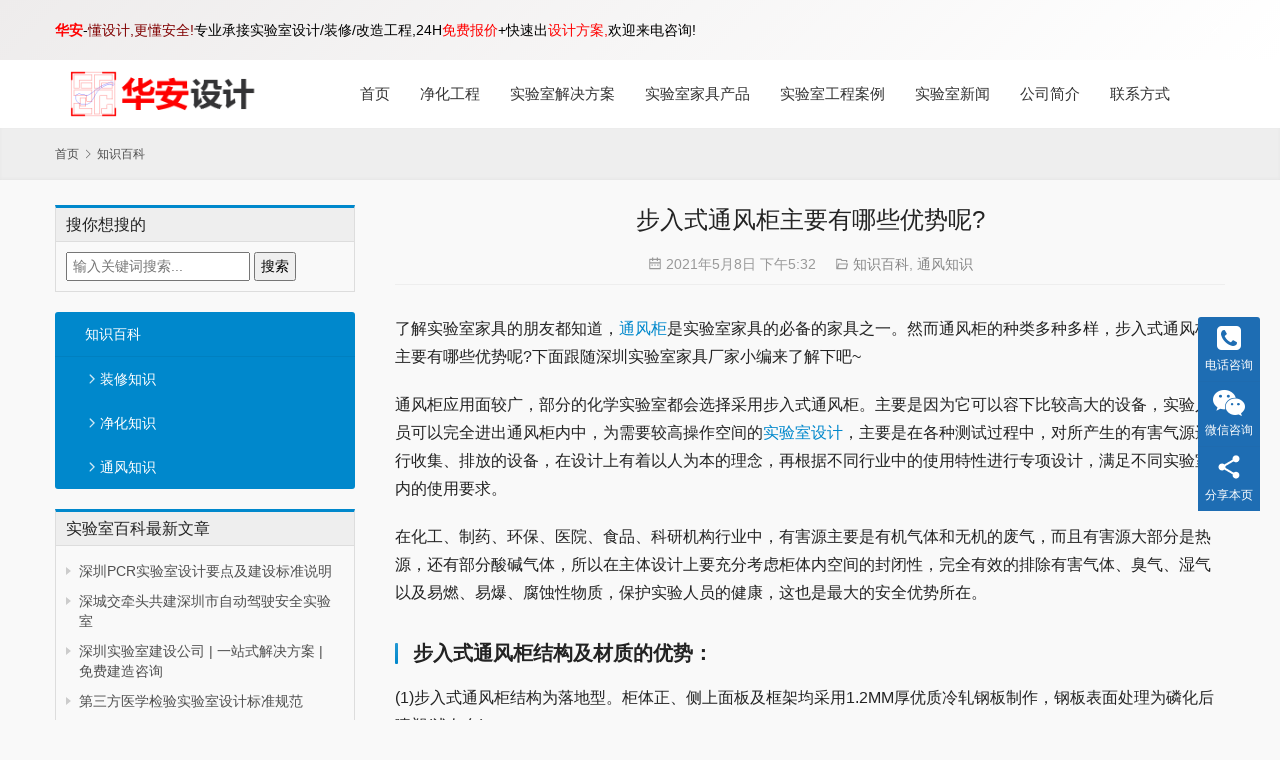

--- FILE ---
content_type: text/html; charset=UTF-8
request_url: http://www.szhalab.cn/1450.html
body_size: 14184
content:
<!DOCTYPE html>
<html lang="zh-Hans">
<head>
    <meta charset="UTF-8">
    <meta http-equiv="X-UA-Compatible" content="IE=Edge,chrome=1">
    <meta name="renderer" content="webkit">
    <meta name="viewport" content="initial-scale=1.0,user-scalable=no,maximum-scale=1,width=device-width,viewport-fit=cover">
    <meta name="format-detection" content="telephone=no">
    <title>步入式通风柜主要有哪些优势呢?_华安实验室设计</title>
    <meta name="keywords" content="步入式通风柜,通风柜">
<meta name="description" content="了解实验室家具的朋友都知道，通风柜是实验室家具的必备的家具之一。然而通风柜的种类多种多样，步入式通风柜主要有哪些优势呢?下面跟随深圳实验室家具厂家小编来了解下吧~ 通风柜应用面较广，部分的化学实验室都会选择采用步入式通风柜。主要是因为它可以容下比较高大的设备，实验人员可以完全进出通风柜内中，为需要较高操作空间的实验室设…">
<meta property="og:type" content="article">
<meta property="og:url" content="http://www.szhalab.cn/1450.html">
<meta property="og:site_name" content="华安实验室设计">
<meta property="og:title" content="步入式通风柜主要有哪些优势呢?">
<meta property="og:image" content="http://www.szhalab.cn/wp-content/uploads/2021/05/t6.jpg">
<meta property="og:description" content="了解实验室家具的朋友都知道，通风柜是实验室家具的必备的家具之一。然而通风柜的种类多种多样，步入式通风柜主要有哪些优势呢?下面跟随深圳实验室家具厂家小编来了解下吧~ 通风柜应用面较广，部分的化学实验室都会选择采用步入式通风柜。主要是因为它可以容下比较高大的设备，实验人员可以完全进出通风柜内中，为需要较高操作空间的实验室设…">
<link rel="canonical" href="http://www.szhalab.cn/1450.html">
<meta name="applicable-device" content="pc,mobile">
<meta http-equiv="Cache-Control" content="no-transform">
<link rel="shortcut icon" href="http://www.szhalab.cn/wp-content/uploads/2020/04/logo-ft.png">
<link rel='stylesheet' id='stylesheet-css' href='http://www.szhalab.cn/wp-content/themes/thesimple/css/style.css?ver=5.14.1' type='text/css' media='all' />
<link rel='stylesheet' id='font-awesome-css' href='http://www.szhalab.cn/wp-content/themes/thesimple/themer/assets/css/font-awesome.css?ver=5.14.1' type='text/css' media='all' />
<link rel='stylesheet' id='wp-block-library-css' href='http://www.szhalab.cn/wp-includes/css/dist/block-library/style.min.css?ver=6.6.4' type='text/css' media='all' />
<style id='classic-theme-styles-inline-css' type='text/css'>
/*! This file is auto-generated */
.wp-block-button__link{color:#fff;background-color:#32373c;border-radius:9999px;box-shadow:none;text-decoration:none;padding:calc(.667em + 2px) calc(1.333em + 2px);font-size:1.125em}.wp-block-file__button{background:#32373c;color:#fff;text-decoration:none}
</style>
<style id='global-styles-inline-css' type='text/css'>
:root{--wp--preset--aspect-ratio--square: 1;--wp--preset--aspect-ratio--4-3: 4/3;--wp--preset--aspect-ratio--3-4: 3/4;--wp--preset--aspect-ratio--3-2: 3/2;--wp--preset--aspect-ratio--2-3: 2/3;--wp--preset--aspect-ratio--16-9: 16/9;--wp--preset--aspect-ratio--9-16: 9/16;--wp--preset--color--black: #000000;--wp--preset--color--cyan-bluish-gray: #abb8c3;--wp--preset--color--white: #ffffff;--wp--preset--color--pale-pink: #f78da7;--wp--preset--color--vivid-red: #cf2e2e;--wp--preset--color--luminous-vivid-orange: #ff6900;--wp--preset--color--luminous-vivid-amber: #fcb900;--wp--preset--color--light-green-cyan: #7bdcb5;--wp--preset--color--vivid-green-cyan: #00d084;--wp--preset--color--pale-cyan-blue: #8ed1fc;--wp--preset--color--vivid-cyan-blue: #0693e3;--wp--preset--color--vivid-purple: #9b51e0;--wp--preset--gradient--vivid-cyan-blue-to-vivid-purple: linear-gradient(135deg,rgba(6,147,227,1) 0%,rgb(155,81,224) 100%);--wp--preset--gradient--light-green-cyan-to-vivid-green-cyan: linear-gradient(135deg,rgb(122,220,180) 0%,rgb(0,208,130) 100%);--wp--preset--gradient--luminous-vivid-amber-to-luminous-vivid-orange: linear-gradient(135deg,rgba(252,185,0,1) 0%,rgba(255,105,0,1) 100%);--wp--preset--gradient--luminous-vivid-orange-to-vivid-red: linear-gradient(135deg,rgba(255,105,0,1) 0%,rgb(207,46,46) 100%);--wp--preset--gradient--very-light-gray-to-cyan-bluish-gray: linear-gradient(135deg,rgb(238,238,238) 0%,rgb(169,184,195) 100%);--wp--preset--gradient--cool-to-warm-spectrum: linear-gradient(135deg,rgb(74,234,220) 0%,rgb(151,120,209) 20%,rgb(207,42,186) 40%,rgb(238,44,130) 60%,rgb(251,105,98) 80%,rgb(254,248,76) 100%);--wp--preset--gradient--blush-light-purple: linear-gradient(135deg,rgb(255,206,236) 0%,rgb(152,150,240) 100%);--wp--preset--gradient--blush-bordeaux: linear-gradient(135deg,rgb(254,205,165) 0%,rgb(254,45,45) 50%,rgb(107,0,62) 100%);--wp--preset--gradient--luminous-dusk: linear-gradient(135deg,rgb(255,203,112) 0%,rgb(199,81,192) 50%,rgb(65,88,208) 100%);--wp--preset--gradient--pale-ocean: linear-gradient(135deg,rgb(255,245,203) 0%,rgb(182,227,212) 50%,rgb(51,167,181) 100%);--wp--preset--gradient--electric-grass: linear-gradient(135deg,rgb(202,248,128) 0%,rgb(113,206,126) 100%);--wp--preset--gradient--midnight: linear-gradient(135deg,rgb(2,3,129) 0%,rgb(40,116,252) 100%);--wp--preset--font-size--small: 13px;--wp--preset--font-size--medium: 20px;--wp--preset--font-size--large: 36px;--wp--preset--font-size--x-large: 42px;--wp--preset--spacing--20: 0.44rem;--wp--preset--spacing--30: 0.67rem;--wp--preset--spacing--40: 1rem;--wp--preset--spacing--50: 1.5rem;--wp--preset--spacing--60: 2.25rem;--wp--preset--spacing--70: 3.38rem;--wp--preset--spacing--80: 5.06rem;--wp--preset--shadow--natural: 6px 6px 9px rgba(0, 0, 0, 0.2);--wp--preset--shadow--deep: 12px 12px 50px rgba(0, 0, 0, 0.4);--wp--preset--shadow--sharp: 6px 6px 0px rgba(0, 0, 0, 0.2);--wp--preset--shadow--outlined: 6px 6px 0px -3px rgba(255, 255, 255, 1), 6px 6px rgba(0, 0, 0, 1);--wp--preset--shadow--crisp: 6px 6px 0px rgba(0, 0, 0, 1);}:where(.is-layout-flex){gap: 0.5em;}:where(.is-layout-grid){gap: 0.5em;}body .is-layout-flex{display: flex;}.is-layout-flex{flex-wrap: wrap;align-items: center;}.is-layout-flex > :is(*, div){margin: 0;}body .is-layout-grid{display: grid;}.is-layout-grid > :is(*, div){margin: 0;}:where(.wp-block-columns.is-layout-flex){gap: 2em;}:where(.wp-block-columns.is-layout-grid){gap: 2em;}:where(.wp-block-post-template.is-layout-flex){gap: 1.25em;}:where(.wp-block-post-template.is-layout-grid){gap: 1.25em;}.has-black-color{color: var(--wp--preset--color--black) !important;}.has-cyan-bluish-gray-color{color: var(--wp--preset--color--cyan-bluish-gray) !important;}.has-white-color{color: var(--wp--preset--color--white) !important;}.has-pale-pink-color{color: var(--wp--preset--color--pale-pink) !important;}.has-vivid-red-color{color: var(--wp--preset--color--vivid-red) !important;}.has-luminous-vivid-orange-color{color: var(--wp--preset--color--luminous-vivid-orange) !important;}.has-luminous-vivid-amber-color{color: var(--wp--preset--color--luminous-vivid-amber) !important;}.has-light-green-cyan-color{color: var(--wp--preset--color--light-green-cyan) !important;}.has-vivid-green-cyan-color{color: var(--wp--preset--color--vivid-green-cyan) !important;}.has-pale-cyan-blue-color{color: var(--wp--preset--color--pale-cyan-blue) !important;}.has-vivid-cyan-blue-color{color: var(--wp--preset--color--vivid-cyan-blue) !important;}.has-vivid-purple-color{color: var(--wp--preset--color--vivid-purple) !important;}.has-black-background-color{background-color: var(--wp--preset--color--black) !important;}.has-cyan-bluish-gray-background-color{background-color: var(--wp--preset--color--cyan-bluish-gray) !important;}.has-white-background-color{background-color: var(--wp--preset--color--white) !important;}.has-pale-pink-background-color{background-color: var(--wp--preset--color--pale-pink) !important;}.has-vivid-red-background-color{background-color: var(--wp--preset--color--vivid-red) !important;}.has-luminous-vivid-orange-background-color{background-color: var(--wp--preset--color--luminous-vivid-orange) !important;}.has-luminous-vivid-amber-background-color{background-color: var(--wp--preset--color--luminous-vivid-amber) !important;}.has-light-green-cyan-background-color{background-color: var(--wp--preset--color--light-green-cyan) !important;}.has-vivid-green-cyan-background-color{background-color: var(--wp--preset--color--vivid-green-cyan) !important;}.has-pale-cyan-blue-background-color{background-color: var(--wp--preset--color--pale-cyan-blue) !important;}.has-vivid-cyan-blue-background-color{background-color: var(--wp--preset--color--vivid-cyan-blue) !important;}.has-vivid-purple-background-color{background-color: var(--wp--preset--color--vivid-purple) !important;}.has-black-border-color{border-color: var(--wp--preset--color--black) !important;}.has-cyan-bluish-gray-border-color{border-color: var(--wp--preset--color--cyan-bluish-gray) !important;}.has-white-border-color{border-color: var(--wp--preset--color--white) !important;}.has-pale-pink-border-color{border-color: var(--wp--preset--color--pale-pink) !important;}.has-vivid-red-border-color{border-color: var(--wp--preset--color--vivid-red) !important;}.has-luminous-vivid-orange-border-color{border-color: var(--wp--preset--color--luminous-vivid-orange) !important;}.has-luminous-vivid-amber-border-color{border-color: var(--wp--preset--color--luminous-vivid-amber) !important;}.has-light-green-cyan-border-color{border-color: var(--wp--preset--color--light-green-cyan) !important;}.has-vivid-green-cyan-border-color{border-color: var(--wp--preset--color--vivid-green-cyan) !important;}.has-pale-cyan-blue-border-color{border-color: var(--wp--preset--color--pale-cyan-blue) !important;}.has-vivid-cyan-blue-border-color{border-color: var(--wp--preset--color--vivid-cyan-blue) !important;}.has-vivid-purple-border-color{border-color: var(--wp--preset--color--vivid-purple) !important;}.has-vivid-cyan-blue-to-vivid-purple-gradient-background{background: var(--wp--preset--gradient--vivid-cyan-blue-to-vivid-purple) !important;}.has-light-green-cyan-to-vivid-green-cyan-gradient-background{background: var(--wp--preset--gradient--light-green-cyan-to-vivid-green-cyan) !important;}.has-luminous-vivid-amber-to-luminous-vivid-orange-gradient-background{background: var(--wp--preset--gradient--luminous-vivid-amber-to-luminous-vivid-orange) !important;}.has-luminous-vivid-orange-to-vivid-red-gradient-background{background: var(--wp--preset--gradient--luminous-vivid-orange-to-vivid-red) !important;}.has-very-light-gray-to-cyan-bluish-gray-gradient-background{background: var(--wp--preset--gradient--very-light-gray-to-cyan-bluish-gray) !important;}.has-cool-to-warm-spectrum-gradient-background{background: var(--wp--preset--gradient--cool-to-warm-spectrum) !important;}.has-blush-light-purple-gradient-background{background: var(--wp--preset--gradient--blush-light-purple) !important;}.has-blush-bordeaux-gradient-background{background: var(--wp--preset--gradient--blush-bordeaux) !important;}.has-luminous-dusk-gradient-background{background: var(--wp--preset--gradient--luminous-dusk) !important;}.has-pale-ocean-gradient-background{background: var(--wp--preset--gradient--pale-ocean) !important;}.has-electric-grass-gradient-background{background: var(--wp--preset--gradient--electric-grass) !important;}.has-midnight-gradient-background{background: var(--wp--preset--gradient--midnight) !important;}.has-small-font-size{font-size: var(--wp--preset--font-size--small) !important;}.has-medium-font-size{font-size: var(--wp--preset--font-size--medium) !important;}.has-large-font-size{font-size: var(--wp--preset--font-size--large) !important;}.has-x-large-font-size{font-size: var(--wp--preset--font-size--x-large) !important;}
:where(.wp-block-post-template.is-layout-flex){gap: 1.25em;}:where(.wp-block-post-template.is-layout-grid){gap: 1.25em;}
:where(.wp-block-columns.is-layout-flex){gap: 2em;}:where(.wp-block-columns.is-layout-grid){gap: 2em;}
:root :where(.wp-block-pullquote){font-size: 1.5em;line-height: 1.6;}
</style>
<script type="text/javascript" src="http://www.szhalab.cn/wp-includes/js/jquery/jquery.min.js?ver=3.7.1" id="jquery-core-js"></script>
<script type="text/javascript" src="http://www.szhalab.cn/wp-includes/js/jquery/jquery-migrate.min.js?ver=3.4.1" id="jquery-migrate-js"></script>
<link rel="EditURI" type="application/rsd+xml" title="RSD" href="http://www.szhalab.cn/xmlrpc.php?rsd" />
<meta name="msvalidate.01" content="CAFB4C4AE6EBEC22A1971B28C3E83AE6" />
<script>
var _hmt = _hmt || [];
(function() {
  var hm = document.createElement("script");
  hm.src = "https://hm.baidu.com/hm.js?cd4154e575296e496098c5d7603cfba5";
  var s = document.getElementsByTagName("script")[0]; 
  s.parentNode.insertBefore(hm, s);
})();
</script>
<script>
(function(){
var el = document.createElement("script");
el.src = "https://lf1-cdn-tos.bytegoofy.com/goofy/ttzz/push.js?80daa5e714c785fefa65f5288b4c33fd418c94fae208370f8dc0df708b1d79ebfd9a9dcb5ced4d7780eb6f3bbd089073c2a6d54440560d63862bbf4ec01bba3a";
el.id = "ttzz";
var s = document.getElementsByTagName("script")[0];
s.parentNode.insertBefore(el, s);
})(window)
</script>
<meta name="baidu-site-verification" content="codeva-i5eYGTuzRo" />
<style>        :root{--theme-color:#0088cc;--theme-hover:#0074a2;--action-color:#1e73be;}
                .footer{color: #aaaaaa;background-color: #333333;}
        .footer .copyright{color: #aaaaaa;}
        .footer a{color: #aaaaaa;}
        .footer a:hover{color: #dddddd;}
        .footer .footer-title{color: #999999;}
        .footer .copyright,.footer .bookmarks,.footer-nav li, .footer .menu ul li{border-color: #555555;}
        </style>
<link rel="icon" href="http://www.szhalab.cn/wp-content/uploads/2020/04/logo-ft.png" sizes="32x32" />
<link rel="icon" href="http://www.szhalab.cn/wp-content/uploads/2020/04/logo-ft.png" sizes="192x192" />
<link rel="apple-touch-icon" href="http://www.szhalab.cn/wp-content/uploads/2020/04/logo-ft.png" />
<meta name="msapplication-TileImage" content="http://www.szhalab.cn/wp-content/uploads/2020/04/logo-ft.png" />
    <!--[if lte IE 11]><script src="http://www.szhalab.cn/wp-content/themes/thesimple/js/update.js"></script><![endif]-->
</head>
<body class="post-template post-template-single-news post-template-single-news-php single single-post postid-1450 single-format-standard lang-cn">
<header id="header" class="header navbar navbar-default" role="navigation">
    <div class="container container-sm header-wrap">
        <div class="navbar-header">
                        <div class="logo">
                <a href="http://www.szhalab.cn/" rel="home"><img src="http://www.szhalab.cn/wp-content/uploads/2021/01/huaansheji.png" alt="华安实验室设计"></a>
            </div>
            <button type="button" class="navbar-toggle collapsed" data-toggle="collapse" data-target=".navbar-menu">
                <span class="icon-bar icon-bar-1"></span>
                <span class="icon-bar icon-bar-2"></span>
                <span class="icon-bar icon-bar-3"></span>
            </button>
        </div>
        <nav class="collapse navbar-collapse navbar-right navbar-menu">
            <ul id="menu-%e9%a6%96%e9%a1%b5%e5%af%bc%e8%88%aa" class="nav navbar-nav"><li class="menu-item"><a href="http://www.szhalab.cn/">首页</a></li>
<li class="menu-item dropdown"><a href="http://www.szhalab.cn/jhgc" class="dropdown-toggle">净化工程</a>
<ul class="dropdown-menu menu-item-wrap menu-item-col-3">
	<li class="menu-item"><a href="http://www.szhalab.cn/jhgc/sys">实验室净化工程</a></li>
	<li class="menu-item"><a href="http://www.szhalab.cn/jhgc/jjs">洁净室净化工程</a></li>
	<li class="menu-item"><a href="http://www.szhalab.cn/jhgc/sss">手术室净化工程</a></li>
</ul>
</li>
<li class="menu-item"><a href="http://www.szhalab.cn/jjfa">实验室解决方案</a></li>
<li class="menu-item dropdown"><a href="http://www.szhalab.cn/cpxl" class="dropdown-toggle">实验室家具产品</a>
<ul class="dropdown-menu menu-item-wrap menu-item-col-5">
	<li class="menu-item"><a href="http://www.szhalab.cn/cpxl/sytxl">实验台系列</a></li>
	<li class="menu-item"><a href="http://www.szhalab.cn/cpxl/tfgxl">通风柜系列</a></li>
	<li class="menu-item"><a href="http://www.szhalab.cn/cpxl/yqtxl">仪器台系列</a></li>
	<li class="menu-item"><a href="http://www.szhalab.cn/cpxl/ccgxl">储存柜系列</a></li>
	<li class="menu-item"><a href="http://www.szhalab.cn/cpxl/syspj">实验室配件</a></li>
	<li class="menu-item"><a href="http://www.szhalab.cn/cpxl/jhsbxl">净化设备系列</a></li>
</ul>
</li>
<li class="menu-item dropdown"><a href="http://www.szhalab.cn/gcal" class="dropdown-toggle">实验室工程案例</a>
<ul class="dropdown-menu menu-item-wrap menu-item-col-5">
	<li class="menu-item"><a href="http://www.szhalab.cn/gcal/kygx">科研高校实验室</a></li>
	<li class="menu-item"><a href="http://www.szhalab.cn/gcal/ylxt">医疗系统实验室</a></li>
	<li class="menu-item"><a href="http://www.szhalab.cn/gcal/dzcl">光学电子实验室</a></li>
	<li class="menu-item"><a href="http://www.szhalab.cn/gcal/zjzy">制剂制药实验室</a></li>
	<li class="menu-item"><a href="http://www.szhalab.cn/gcal/spyp">食品加工实验室</a></li>
	<li class="menu-item"><a href="http://www.szhalab.cn/gcal/swhg">生物化工实验室</a></li>
	<li class="menu-item"><a href="http://www.szhalab.cn/gcal/gaxz">公安刑侦实验室</a></li>
	<li class="menu-item"><a href="http://www.szhalab.cn/gcal/jkzx">疾控中心实验室</a></li>
	<li class="menu-item"><a href="http://www.szhalab.cn/gcal/jyjy">检验检疫实验室</a></li>
</ul>
</li>
<li class="menu-item dropdown"><a href="http://www.szhalab.cn/xwdt" class="dropdown-toggle">实验室新闻</a>
<ul class="dropdown-menu menu-item-wrap menu-item-col-3">
	<li class="menu-item"><a href="http://www.szhalab.cn/xwdt/gsxw">公司新闻</a></li>
	<li class="menu-item"><a href="http://www.szhalab.cn/xwdt/hyzx">行业资讯</a></li>
	<li class="menu-item current-post-ancestor current-post-parent active dropdown"><a href="http://www.szhalab.cn/zsbk">知识百科</a>
	<ul class="dropdown-menu">
		<li class="menu-item"><a href="http://www.szhalab.cn/zsbk/jhzs">实验室净化知识</a></li>
		<li class="menu-item"><a href="http://www.szhalab.cn/zsbk/zxzx">实验室装修知识</a></li>
		<li class="menu-item current-post-ancestor current-post-parent active"><a href="http://www.szhalab.cn/zsbk/tfzs">实验室通风知识</a></li>
	</ul>
</li>
</ul>
</li>
<li class="menu-item"><a href="http://www.szhalab.cn/gsjj">公司简介</a></li>
<li class="menu-item current-post-parent"><a href="http://www.szhalab.cn/lxfs">联系方式</a></li>
</ul><!-- /.navbar-collapse -->
            <div class="navbar-action">
                                            </div>
        </nav>
    </div>
</header>
<div id="wrap">    <div class="breadcrumb-wrap">
        <ol class="breadcrumb container" vocab="https://schema.org/" typeof="BreadcrumbList"><li class="home" property="itemListElement" typeof="ListItem"><a href="http://www.szhalab.cn" property="item" typeof="WebPage"><span property="name" class="hide">华安实验室设计</span>首页</a><meta property="position" content="1"></li><li property="itemListElement" typeof="ListItem"><i class="wpcom-icon wi"><svg aria-hidden="true"><use xlink:href="#wi-arrow-right-3"></use></svg></i><a href="http://www.szhalab.cn/zsbk" property="item" typeof="WebPage"><span property="name">知识百科</span></a><meta property="position" content="2"></li></ol>    </div>
    <div class="container main">
        <aside class="sidebar">
    <div class="widget widget_search"><h3 class="widget-title"><span>搜你想搜的</span></h3><form method="get" id="searchbar" action="http://www.szhalab.cn/">
  <input type="text" name="s" value="" placeholder="输入关键词搜索..." id="search" />
  <input type="submit" id="searchsubmit" value="搜索" />
</form></div><div class="widget widget_nav_menu"><div class="menu-%e5%ae%9e%e9%aa%8c%e5%ae%a4%e7%9f%a5%e8%af%86%e7%99%be%e7%a7%91-container"><ul id="menu-%e5%ae%9e%e9%aa%8c%e5%ae%a4%e7%9f%a5%e8%af%86%e7%99%be%e7%a7%91" class="menu"><li id="menu-item-383" class="menu-item current-post-ancestor current-menu-parent current-post-parent menu-item-383"><a href="http://www.szhalab.cn/zsbk">知识百科</a>
<ul class="sub-menu">
	<li id="menu-item-385" class="menu-item menu-item-385"><a href="http://www.szhalab.cn/zsbk/zxzx">装修知识</a></li>
	<li id="menu-item-384" class="menu-item menu-item-384"><a href="http://www.szhalab.cn/zsbk/jhzs">净化知识</a></li>
	<li id="menu-item-386" class="menu-item current-post-ancestor current-menu-parent current-post-parent menu-item-386"><a href="http://www.szhalab.cn/zsbk/tfzs">通风知识</a></li>
</ul>
</li>
</ul></div></div>
		<div class="widget widget_recent_entries">
		<h3 class="widget-title"><span>实验室百科最新文章</span></h3>
		<ul>
											<li>
					<a href="http://www.szhalab.cn/4639.html">深圳PCR实验室设计要点及建设标准说明</a>
									</li>
											<li>
					<a href="http://www.szhalab.cn/4636.html">深城交牵头共建深圳市自动驾驶安全实验室</a>
									</li>
											<li>
					<a href="http://www.szhalab.cn/4626.html">深圳实验室建设公司 | 一站式解决方案 | 免费建造咨询</a>
									</li>
											<li>
					<a href="http://www.szhalab.cn/4621.html">第三方医学检验实验室设计标准规范</a>
									</li>
											<li>
					<a href="http://www.szhalab.cn/4619.html">东莞新增93个工程技术研究中心和12个重点实验室！</a>
									</li>
											<li>
					<a href="http://www.szhalab.cn/4615.html">2026年1月25日实施！《微生物实验室设计与建设技术规范》发布</a>
									</li>
											<li>
					<a href="http://www.szhalab.cn/4613.html">微生物学实验室常用设备及仪器配套大全</a>
									</li>
											<li>
					<a href="http://www.szhalab.cn/4607.html">文物保护中心实验室该如何设计建设？</a>
									</li>
					</ul>

		</div><div class="widget widget_tag_cloud"><h3 class="widget-title"><span>实验室百科热门搜索</span></h3><div class="tagcloud"><a href="http://www.szhalab.cn/tag/dnasys" class="tag-cloud-link tag-link-146 tag-link-position-1" style="font-size: 8.6746987951807pt;" aria-label="DNA实验室 (10 项)">DNA实验室</a>
<a href="http://www.szhalab.cn/tag/gmpsys" class="tag-cloud-link tag-link-469 tag-link-position-2" style="font-size: 9.3493975903614pt;" aria-label="GMP实验室 (11 项)">GMP实验室</a>
<a href="http://www.szhalab.cn/tag/p2sys" class="tag-cloud-link tag-link-77 tag-link-position-3" style="font-size: 13.734939759036pt;" aria-label="P2实验室 (21 项)">P2实验室</a>
<a href="http://www.szhalab.cn/tag/p3sys" class="tag-cloud-link tag-link-68 tag-link-position-4" style="font-size: 8.6746987951807pt;" aria-label="p3实验室 (10 项)">p3实验室</a>
<a href="http://www.szhalab.cn/tag/pcrsys" class="tag-cloud-link tag-link-13 tag-link-position-5" style="font-size: 16.771084337349pt;" aria-label="PCR实验室 (32 项)">PCR实验室</a>
<a href="http://www.szhalab.cn/tag/pcrsysjs" class="tag-cloud-link tag-link-105 tag-link-position-6" style="font-size: 8.6746987951807pt;" aria-label="PCR实验室建设 (10 项)">PCR实验室建设</a>
<a href="http://www.szhalab.cn/tag/pcrsyszx" class="tag-cloud-link tag-link-187 tag-link-position-7" style="font-size: 11.879518072289pt;" aria-label="PCR实验室装修 (16 项)">PCR实验室装修</a>
<a href="http://www.szhalab.cn/tag/pcrsyssj" class="tag-cloud-link tag-link-205 tag-link-position-8" style="font-size: 9.3493975903614pt;" aria-label="PCR实验室设计 (11 项)">PCR实验室设计</a>
<a href="http://www.szhalab.cn/tag/%e5%87%80%e5%8c%96%e8%bd%a6%e9%97%b4" class="tag-cloud-link tag-link-173 tag-link-position-9" style="font-size: 11.373493975904pt;" aria-label="净化车间 (15 项)">净化车间</a>
<a href="http://www.szhalab.cn/tag/%e5%87%80%e5%8c%96%e8%bd%a6%e9%97%b4%e8%a3%85%e4%bf%ae" class="tag-cloud-link tag-link-185 tag-link-position-10" style="font-size: 9.855421686747pt;" aria-label="净化车间装修 (12 项)">净化车间装修</a>
<a href="http://www.szhalab.cn/tag/%e5%8a%a8%e7%89%a9%e5%ae%9e%e9%aa%8c%e5%ae%a4" class="tag-cloud-link tag-link-51 tag-link-position-11" style="font-size: 16.771084337349pt;" aria-label="动物实验室 (32 项)">动物实验室</a>
<a href="http://www.szhalab.cn/tag/%e5%8a%a8%e7%89%a9%e5%ae%9e%e9%aa%8c%e5%ae%a4%e5%bb%ba%e8%ae%be" class="tag-cloud-link tag-link-122 tag-link-position-12" style="font-size: 8pt;" aria-label="动物实验室建设 (9 项)">动物实验室建设</a>
<a href="http://www.szhalab.cn/tag/%e5%8a%a8%e7%89%a9%e6%88%bf" class="tag-cloud-link tag-link-234 tag-link-position-13" style="font-size: 11.036144578313pt;" aria-label="动物房 (14 项)">动物房</a>
<a href="http://www.szhalab.cn/tag/dwfsj" class="tag-cloud-link tag-link-262 tag-link-position-14" style="font-size: 8pt;" aria-label="动物房设计 (9 项)">动物房设计</a>
<a href="http://www.szhalab.cn/tag/%e5%8c%96%e5%ad%a6%e5%ae%9e%e9%aa%8c%e5%ae%a4" class="tag-cloud-link tag-link-65 tag-link-position-15" style="font-size: 10.530120481928pt;" aria-label="化学实验室 (13 项)">化学实验室</a>
<a href="http://www.szhalab.cn/tag/%e5%8c%96%e5%ad%a6%e5%ae%9e%e9%aa%8c%e5%ae%a4%e8%ae%be%e8%ae%a1" class="tag-cloud-link tag-link-79 tag-link-position-16" style="font-size: 8pt;" aria-label="化学实验室设计 (9 项)">化学实验室设计</a>
<a href="http://www.szhalab.cn/tag/%e5%8c%bb%e5%ad%a6%e5%ae%9e%e9%aa%8c%e5%ae%a4" class="tag-cloud-link tag-link-107 tag-link-position-17" style="font-size: 12.385542168675pt;" aria-label="医学实验室 (17 项)">医学实验室</a>
<a href="http://www.szhalab.cn/tag/%e5%8d%8e%e5%ae%89%e5%ae%9e%e9%aa%8c%e5%ae%a4" class="tag-cloud-link tag-link-213 tag-link-position-18" style="font-size: 10.530120481928pt;" aria-label="华安实验室 (13 项)">华安实验室</a>
<a href="http://www.szhalab.cn/tag/%e5%9b%bd%e5%ae%b6%e5%ae%9e%e9%aa%8c%e5%ae%a4" class="tag-cloud-link tag-link-147 tag-link-position-19" style="font-size: 9.855421686747pt;" aria-label="国家实验室 (12 项)">国家实验室</a>
<a href="http://www.szhalab.cn/tag/%e5%ae%9e%e9%aa%8c%e5%8f%b0" class="tag-cloud-link tag-link-85 tag-link-position-20" style="font-size: 9.3493975903614pt;" aria-label="实验台 (11 项)">实验台</a>
<a href="http://www.szhalab.cn/tag/%e5%ae%9e%e9%aa%8c%e5%ae%a4%e5%ae%89%e5%85%a8" class="tag-cloud-link tag-link-266 tag-link-position-21" style="font-size: 9.855421686747pt;" aria-label="实验室安全 (12 项)">实验室安全</a>
<a href="http://www.szhalab.cn/tag/%e5%ae%9e%e9%aa%8c%e5%ae%a4%e5%bb%ba%e8%ae%be" class="tag-cloud-link tag-link-14 tag-link-position-22" style="font-size: 22pt;" aria-label="实验室建设 (66 项)">实验室建设</a>
<a href="http://www.szhalab.cn/tag/%e5%ae%9e%e9%aa%8c%e5%ae%a4%e6%94%b9%e9%80%a0" class="tag-cloud-link tag-link-203 tag-link-position-23" style="font-size: 15.590361445783pt;" aria-label="实验室改造 (27 项)">实验室改造</a>
<a href="http://www.szhalab.cn/tag/%e5%ae%9e%e9%aa%8c%e5%ae%a4%e8%a3%85%e4%bf%ae" class="tag-cloud-link tag-link-31 tag-link-position-24" style="font-size: 20.819277108434pt;" aria-label="实验室装修 (57 项)">实验室装修</a>
<a href="http://www.szhalab.cn/tag/syszxgs" class="tag-cloud-link tag-link-505 tag-link-position-25" style="font-size: 9.3493975903614pt;" aria-label="实验室装修公司 (11 项)">实验室装修公司</a>
<a href="http://www.szhalab.cn/tag/%e5%ae%9e%e9%aa%8c%e5%ae%a4%e8%a3%85%e4%bf%ae%e8%ae%be%e8%ae%a1" class="tag-cloud-link tag-link-49 tag-link-position-26" style="font-size: 16.265060240964pt;" aria-label="实验室装修设计 (30 项)">实验室装修设计</a>
<a href="http://www.szhalab.cn/tag/%e5%ae%9e%e9%aa%8c%e5%ae%a4%e8%ae%be%e8%ae%a1" class="tag-cloud-link tag-link-70 tag-link-position-27" style="font-size: 19.975903614458pt;" aria-label="实验室设计 (50 项)">实验室设计</a>
<a href="http://www.szhalab.cn/tag/%e5%ae%9e%e9%aa%8c%e5%ae%a4%e9%80%9a%e9%a3%8e" class="tag-cloud-link tag-link-110 tag-link-position-28" style="font-size: 11.036144578313pt;" aria-label="实验室通风 (14 项)">实验室通风</a>
<a href="http://www.szhalab.cn/tag/%e5%ae%9e%e9%aa%8c%e5%ae%a4%e9%80%9a%e9%a3%8e%e7%b3%bb%e7%bb%9f" class="tag-cloud-link tag-link-63 tag-link-position-29" style="font-size: 13.397590361446pt;" aria-label="实验室通风系统 (20 项)">实验室通风系统</a>
<a href="http://www.szhalab.cn/tag/%e5%b9%bf%e4%b8%9c%e5%ae%9e%e9%aa%8c%e5%ae%a4" class="tag-cloud-link tag-link-176 tag-link-position-30" style="font-size: 12.385542168675pt;" aria-label="广东实验室 (17 项)">广东实验室</a>
<a href="http://www.szhalab.cn/tag/%e5%b9%bf%e4%b8%9c%e5%ae%9e%e9%aa%8c%e5%ae%a4%e8%a3%85%e4%bf%ae" class="tag-cloud-link tag-link-319 tag-link-position-31" style="font-size: 9.3493975903614pt;" aria-label="广东实验室装修 (11 项)">广东实验室装修</a>
<a href="http://www.szhalab.cn/tag/%e5%be%ae%e7%94%9f%e7%89%a9%e5%ae%9e%e9%aa%8c%e5%ae%a4" class="tag-cloud-link tag-link-174 tag-link-position-32" style="font-size: 13.060240963855pt;" aria-label="微生物实验室 (19 项)">微生物实验室</a>
<a href="http://www.szhalab.cn/tag/%e6%b4%81%e5%87%80%e5%ae%9e%e9%aa%8c%e5%ae%a4" class="tag-cloud-link tag-link-112 tag-link-position-33" style="font-size: 11.373493975904pt;" aria-label="洁净实验室 (15 项)">洁净实验室</a>
<a href="http://www.szhalab.cn/tag/%e6%b4%81%e5%87%80%e5%ae%9e%e9%aa%8c%e5%ae%a4%e8%ae%be%e8%ae%a1" class="tag-cloud-link tag-link-284 tag-link-position-34" style="font-size: 8pt;" aria-label="洁净实验室设计 (9 项)">洁净实验室设计</a>
<a href="http://www.szhalab.cn/tag/%e6%b7%b1%e5%9c%b3" class="tag-cloud-link tag-link-81 tag-link-position-35" style="font-size: 13.397590361446pt;" aria-label="深圳 (20 项)">深圳</a>
<a href="http://www.szhalab.cn/tag/%e6%b7%b1%e5%9c%b3%e5%ae%9e%e9%aa%8c%e5%ae%a4" class="tag-cloud-link tag-link-52 tag-link-position-36" style="font-size: 18.289156626506pt;" aria-label="深圳实验室 (40 项)">深圳实验室</a>
<a href="http://www.szhalab.cn/tag/szsysjs" class="tag-cloud-link tag-link-78 tag-link-position-37" style="font-size: 14.072289156627pt;" aria-label="深圳实验室建设 (22 项)">深圳实验室建设</a>
<a href="http://www.szhalab.cn/tag/szsyszx" class="tag-cloud-link tag-link-32 tag-link-position-38" style="font-size: 19.975903614458pt;" aria-label="深圳实验室装修 (50 项)">深圳实验室装修</a>
<a href="http://www.szhalab.cn/tag/szsyssj" class="tag-cloud-link tag-link-161 tag-link-position-39" style="font-size: 12.722891566265pt;" aria-label="深圳实验室设计 (18 项)">深圳实验室设计</a>
<a href="http://www.szhalab.cn/tag/%e6%b9%96%e5%8d%97%e5%ae%9e%e9%aa%8c%e5%ae%a4" class="tag-cloud-link tag-link-344 tag-link-position-40" style="font-size: 8pt;" aria-label="湖南实验室 (9 项)">湖南实验室</a>
<a href="http://www.szhalab.cn/tag/%e7%94%9f%e7%89%a9%e5%ae%89%e5%85%a8%e5%ae%9e%e9%aa%8c%e5%ae%a4" class="tag-cloud-link tag-link-137 tag-link-position-41" style="font-size: 9.3493975903614pt;" aria-label="生物安全实验室 (11 项)">生物安全实验室</a>
<a href="http://www.szhalab.cn/tag/%e7%96%be%e6%8e%a7%e5%ae%9e%e9%aa%8c%e5%ae%a4" class="tag-cloud-link tag-link-57 tag-link-position-42" style="font-size: 9.3493975903614pt;" aria-label="疾控实验室 (11 项)">疾控实验室</a>
<a href="http://www.szhalab.cn/tag/%e9%80%9a%e9%a3%8e%e6%9f%9c" class="tag-cloud-link tag-link-209 tag-link-position-43" style="font-size: 11.036144578313pt;" aria-label="通风柜 (14 项)">通风柜</a>
<a href="http://www.szhalab.cn/tag/%e9%87%8d%e7%82%b9%e5%ae%9e%e9%aa%8c%e5%ae%a4" class="tag-cloud-link tag-link-15 tag-link-position-44" style="font-size: 20.144578313253pt;" aria-label="重点实验室 (52 项)">重点实验室</a>
<a href="http://www.szhalab.cn/tag/%e9%a3%9f%e5%93%81%e5%ae%9e%e9%aa%8c%e5%ae%a4" class="tag-cloud-link tag-link-314 tag-link-position-45" style="font-size: 11.036144578313pt;" aria-label="食品实验室 (14 项)">食品实验室</a></div>
</div></aside>        <div class="content">
                            <article id="post-1450" class="post-1450 post type-post status-publish format-standard hentry category-zsbk category-tfzs tag-209">
                    <header class="entry-header">
                        <h1 class="entry-title">步入式通风柜主要有哪些优势呢?</h1>                        <div class="entry-meta">
                            <time class="entry-meta-time published" datetime="2021-05-08T17:32:00+08:00" pubdate>
                                <i class="wpcom-icon wi"><svg aria-hidden="true"><use xlink:href="#wi-date"></use></svg></i> 2021年5月8日 下午5:32                            </time>
                            <span class="entry-meta-cat"><i class="wpcom-icon wi"><svg aria-hidden="true"><use xlink:href="#wi-folder-open"></use></svg></i> <a href="http://www.szhalab.cn/zsbk" rel="category tag">知识百科</a>, <a href="http://www.szhalab.cn/zsbk/tfzs" rel="category tag">通风知识</a></span>
                        </div>
                    </header><!-- .entry-header -->
                    <div class="entry-content">
                        <p>了解实验室家具的朋友都知道，<span class="wpcom_tag_link"><a href="http://www.szhalab.cn/tag/%e9%80%9a%e9%a3%8e%e6%9f%9c" title="通风柜" target="_blank">通风柜</a></span>是实验室家具的必备的家具之一。然而通风柜的种类多种多样，步入式通风柜主要有哪些优势呢?下面跟随深圳实验室家具厂家小编来了解下吧~</p>
<p>通风柜应用面较广，部分的化学实验室都会选择采用步入式通风柜。主要是因为它可以容下比较高大的设备，实验人员可以完全进出通风柜内中，为需要较高操作空间的<span class="wpcom_keyword_link"><a href="http://www.szhalab.cn/" title="实验室设计">实验室设计</a></span>，主要是在各种测试过程中，对所产生的有害气源进行收集、排放的设备，在设计上有着以人为本的理念，再根据不同行业中的使用特性进行专项设计，满足不同实验室内的使用要求。</p>
<p>在化工、制药、环保、医院、食品、科研机构行业中，有害源主要是有机气体和无机的废气，而且有害源大部分是热源，还有部分酸碱气体，所以在主体设计上要充分考虑柜体内空间的封闭性，完全有效的排除有害气体、臭气、湿气以及易燃、易爆、腐蚀性物质，保护实验人员的健康，这也是最大的安全优势所在。</p>
<h3>步入式通风柜结构及材质的优势：</h3>
<p>(1)步入式通风柜结构为落地型。柜体正、侧上面板及框架均采用1.2MM厚优质冷轧钢板制作，钢板表面处理为磷化后喷塑(浅灰色)。</p>
<p>(2)柜体内两侧板为钢制双层中空式或12MM厚的高强度玻璃，顶板、后背板为钢制，后背板之下部为活动可拆式，方便今后柜内水、电、气路的更新改造与维修。</p>
<p>(3)步入式通风柜的门结构为铝合金制的水平移门，表面处理为磷化后喷塑(浅灰色)，门玻璃采用5MM厚钢化安全玻璃。</p>
<p>(4)步入式通风柜之内长度=外长度-200MM，内宽度=外宽度-170MM，内高度=外高度-300。</p>
<p>(5)光源为100W防爆吸顶灯,与柜内气体完全隔离。</p>
<p>(6)电源插座、风机开关、照明开关均置于外立柱上，标配为2个10A六孔万用插座+2个16A六孔插座/台。</p>
<p>(7)排风口与 315PVC管道相配套，并设有手动风量调节阀门。</p>
<p>如果想达到步入式通风柜使用的更持久，第一个建议选择钢材质的，耐腐蚀性能要比木质好，第二要懂得维护及保养通风柜，定期对步入式通风柜进行检测，如果有药剂不小心碰到通风柜上，及时用清水擦拭。</p>
<p>看过了步入式通风柜的优势的小伙伴们，如果有需要的话就请联系我们吧，深圳华安实验室专注于高端实验室家具定制，欢迎来电咨询~</p>
<p>详情：<a href="http://www.szhalab.cn/1447.html">步入式通风柜定制</a></p>
<figure id="attachment_1448" aria-describedby="caption-attachment-1448" style="width: 500px" class="wp-caption aligncenter"><a href="http://www.szhalab.cn/1447.html"><noscript><img fetchpriority="high" decoding="async" class="wp-image-1448 size-full" src="http://www.szhalab.cn/wp-content/uploads/2021/05/t6.jpg" alt="步入式通风柜" width="500" height="437" /></noscript><img fetchpriority="high" decoding="async" class="wp-image-1448 size-full j-lazy" src="http://www.szhalab.cn/wp-content/themes/thesimple/themer/assets/images/lazy.png" data-original="http://www.szhalab.cn/wp-content/uploads/2021/05/t6.jpg" alt="步入式通风柜" width="500" height="437" /></a><figcaption id="caption-attachment-1448" class="wp-caption-text">步入式通风柜</figcaption></figure>
                                            </div><!-- .entry-content -->

                    <div class="entry-share"></div>
                    <div class="entry-tag"><i class="wpcom-icon wi"><svg aria-hidden="true"><use xlink:href="#wi-tag-fill"></use></svg></i> 标签：<a href="http://www.szhalab.cn/tag/%e9%80%9a%e9%a3%8e%e6%9f%9c" rel="tag">通风柜</a></div>                    <div class="entry-page">
                        <div class="pull-left">
                            &laquo; <a href="http://www.szhalab.cn/1425.html" rel="prev">微生物实验室基本布局 教你如何布局规划才合理！</a>                        </div>
                        <div class="pull-right">
                            <a href="http://www.szhalab.cn/1454.html" rel="next">微生物实验室设计的基本要求</a> &raquo;                        </div>
                    </div>
                </article><!-- #post-## -->
                        <h3 class="entry-related-title">相关文章</h3><ul class="entry-related entry-related-li"><li class="related-item"><a href="http://www.szhalab.cn/3268.html" title="PP通风柜 厂家直销">PP通风柜 厂家直销</a></li><li class="related-item"><a href="http://www.szhalab.cn/326.html" title="全钢通风柜">全钢通风柜</a></li><li class="related-item"><a href="http://www.szhalab.cn/1840.html" title="实验室通风柜配置安装前要注意什么？">实验室通风柜配置安装前要注意什么？</a></li><li class="related-item"><a href="http://www.szhalab.cn/1244.html" title="一般实验室需要哪些设备？">一般实验室需要哪些设备？</a></li><li class="related-item"><a href="http://www.szhalab.cn/568.html" title="钢木通风柜">钢木通风柜</a></li><li class="related-item"><a href="http://www.szhalab.cn/2205.html" title="风速标准：实验室通风柜风速应该到多少？">风速标准：实验室通风柜风速应该到多少？</a></li><li class="related-item"><a href="http://www.szhalab.cn/1261.html" title="不锈钢通风柜">不锈钢通风柜</a></li><li class="related-item"><a href="http://www.szhalab.cn/323.html" title="pp通风柜">pp通风柜</a></li><li class="related-item"><a href="http://www.szhalab.cn/1411.html" title="实验室通风系统是什么？实验室如何实现通风？">实验室通风系统是什么？实验室如何实现通风？</a></li><li class="related-item"><a href="http://www.szhalab.cn/1444.html" title="不锈钢通风橱">不锈钢通风橱</a></li></ul>                    </div>
    </div>
</div>
<footer class="footer width-footer-bar">
    <div class="container">
                <div class="about row">
            <div class="col-md-16 about-us">
                <h3 class="footer-title">公司简介</h3>
                <p>深圳市华安实验室系统设计工程有限公司，专注于实验室建设整体解决方案，公司总部位于广东省深圳市，承接实验室、手术室、洁净室、实验动物房、GMP净化车间等工程，是一家集研发、生产、销售为一体专业制造实验室设备的企业，业务包括实验室咨询、实验室设计规划、实验室装修装饰、实验室改造升级、实验室通风系统工程、实验室净化工程、实验室供气工程、实验室家具工程、实验室三废处理等。公司深耕行业多年，拥有一批经验丰富的实验室设计、生产、项目管理和施工安装团队，集百家之长，坚持“以人为本”的理念，致力于为客户打造安全、高效、美观、经济、实用的现代化实验室。  
公司业绩遍及药检局、公安局、医院、高校、质检、农业、环境监测、制药、食品、化学、光电等数十个行业，数千家企事业单位。公司在广东、广西、湖南、江西、贵州、海南、福建等地建立了完善的销售和服务网络，为客户提供快捷完善的实验室技术服务。</p>
            </div>
            <div class="col-md-8 contact-us">
                <h3 class="footer-title">联系我们</h3>
                                    <p><i class="wpcom-icon wi"><svg aria-hidden="true"><use xlink:href="#wi-tel"></use></svg></i> 电话：15902885406</p>
                                                    <p><i class="wpcom-icon wi"><svg aria-hidden="true"><use xlink:href="#wi-printer"></use></svg></i> 传真：15902885406（微信同号</p>
                                                    <p><i class="wpcom-icon wi"><svg aria-hidden="true"><use xlink:href="#wi-qq"></use></svg></i> Q&nbsp;Q：<a href="http://wpa.qq.com/msgrd?v=3&uin=1477564031&site=qq&menu=yes" target="_blank">1477564031</a></p>
                                                    <p><i class="wpcom-icon wi"><svg aria-hidden="true"><use xlink:href="#wi-mail-fill"></use></svg></i> 邮箱：1477564031@qq.com</p>
                                                    <p><i class="wpcom-icon wi"><svg aria-hidden="true"><use xlink:href="#wi-map-pin"></use></svg></i> 地址：广东省深圳市宝安区西乡街道园艺园14栋2楼C区</p>
                            </div>
        </div>
        <div class="copyright clearfix">
            <div class="pull-left"><p><a href="http://www.szhalab.cn/">深圳市华安实验室系统设计工程有限公司</a> 2005-2025版权所有 <a href="http://www.szhalab.cn/sitemap.xml" rel="nofollow">网站地图</a> <a href="http://www.szhalab.cn/sitemap.html" rel="nofollow">百度地图</a> <a href="http://www.szhalab.cn/url" rel="nofollow">网站导航</a><br />
实验室装修设计一体化 全国服务：<a title="广东实验室装修设计" href="http://www.szhalab.cn/guangdong_sysjs" rel="nofollow">广东</a> <a title="广西实验室装修设计" href="http://www.szhalab.cn/guangxi_sysjs" rel="nofollow">广西</a> <a title="湖南实验室装修设计" href="http://www.szhalab.cn/hunan_sysjs" rel="nofollow">湖南</a> <a title="江西实验室装修设计" href="http://www.szhalab.cn/jiangxi_sysjs" rel="nofollow">江西</a> <a title="贵州实验室装修设计" href="http://www.szhalab.cn/guizhou_sysjs" rel="nofollow">贵州</a> <a title="海南实验室装修设计" href="http://www.szhalab.cn/hainan_sysjs" rel="nofollow">海南</a> <a title="福建实验室装修设计" href="http://www.szhalab.cn/fujian_sysjs" rel="nofollow">福建</a> <a title="重庆实验室装修设计" href="http://www.szhalab.cn/chongqing_sysjs" rel="nofollow">重庆</a> 技术支持:<a href="http://www.cdyycm.com/" rel="nofollow">云毅同创</a><br />
<a href="https://beian.miit.gov.cn/" target="_blank" rel="nofollow noopener">粤ICP备18125502号</a></p>
</div>
            <ul class="pull-right footer-nav hidden-xs"><li id="menu-item-399" class="menu-item menu-item-399"><a href="http://www.szhalab.cn/">首页</a></li>
<li id="menu-item-398" class="menu-item menu-item-398"><a href="http://www.szhalab.cn/jjfa">解决方案</a></li>
<li id="menu-item-480" class="menu-item menu-item-480"><a href="http://www.szhalab.cn/jhgc">净化工程</a></li>
<li id="menu-item-394" class="menu-item menu-item-394"><a href="http://www.szhalab.cn/cpxl">产品定制</a></li>
<li id="menu-item-395" class="menu-item menu-item-395"><a href="http://www.szhalab.cn/gcal">工程案例</a></li>
<li id="menu-item-396" class="menu-item menu-item-396"><a href="http://www.szhalab.cn/xwdt">新闻动态</a></li>
<li id="menu-item-397" class="menu-item current-post-ancestor current-menu-parent current-post-parent menu-item-397"><a href="http://www.szhalab.cn/zsbk">知识百科</a></li>
<li id="menu-item-400" class="menu-item menu-item-400"><a href="http://www.szhalab.cn/gsjj">公司简介</a></li>
<li id="menu-item-401" class="menu-item current-post-parent menu-item-401"><a href="http://www.szhalab.cn/lxfs">联系方式</a></li>
</ul>        </div>
    </div>
</footer>
            <div class="action action-style-1 action-color-1 action-pos-0" style="bottom:20%;">
                                                <div class="action-item">
                                    <i class="wpcom-icon fa fa-phone-square action-item-icon"></i>                                    <span>电话咨询</span>                                    <div class="action-item-inner action-item-type-2">
                                        <h3 style="text-align: center;">联系我们</h3>
<h5 style="text-align: center;"><span style="color: #4f61ff; font-size: 20px;"><strong>15902885406</strong></span></h5>
                                    </div>
                                </div>
                                                                                    <div class="action-item">
                                    <i class="wpcom-icon fa fa-wechat action-item-icon"></i>                                    <span>微信咨询</span>                                    <div class="action-item-inner action-item-type-2">
                                        <p style="text-align: center;"><span style="font-size: 16px;"><strong>扫码添加微信</strong></span><br />
免费获取设计方案及报价</p>
<p><img class="aligncenter" src="http://www.szhalab.cn/wp-content/uploads/2021/11/2021112212332835.jpg" alt="深圳市华安实验室系统设计工程有限公司 官方客服微信" width="200" height="200" /></p>
<p style="text-align: center;"><span style="color: #808080;">华安实验室设计</span></p>
                                    </div>
                                </div>
                                                                                        <div class="action-item j-share">
                        <i class="wpcom-icon wi action-item-icon"><svg aria-hidden="true"><use xlink:href="#wi-share"></use></svg></i>                        <span>分享本页</span>                    </div>
                                    <div class="action-item gotop j-top">
                        <i class="wpcom-icon wi action-item-icon"><svg aria-hidden="true"><use xlink:href="#wi-arrow-up-2"></use></svg></i>                        <span>返回顶部</span>                    </div>
                            </div>
                    <div class="footer-bar">
                                    <div class="fb-item">
                                                    <a href="tel:15902885406">
                                <i class="wpcom-icon fa fa-whatsapp fb-item-icon"></i>                                <span>免费获取方案及报价</span>
                            </a>
                                            </div>
                            </div>
        <script type="text/javascript" id="main-js-extra">
/* <![CDATA[ */
var _wpcom_js = {"webp":"","ajaxurl":"http:\/\/www.szhalab.cn\/wp-admin\/admin-ajax.php","theme_url":"http:\/\/www.szhalab.cn\/wp-content\/themes\/thesimple","slide_speed":"5000","is_admin":"0","lang":"zh_CN","js_lang":{"share_to":"\u5206\u4eab\u5230: ","copy_done":"\u590d\u5236\u6210\u529f\uff01","copy_fail":"\u6d4f\u89c8\u5668\u6682\u4e0d\u652f\u6301\u62f7\u8d1d\u529f\u80fd","confirm":"\u786e\u5b9a","qrcode":"\u4e8c\u7ef4\u7801"},"share":"1","share_items":{"weibo":{"title":"\u5fae\u535a","icon":"weibo"},"wechat":{"title":"\u5fae\u4fe1","icon":"wechat"},"qq":{"title":"QQ\u597d\u53cb","icon":"qq"},"qzone":{"title":"QQ\u7a7a\u95f4","icon":"qzone"},"douban":{"name":"douban","title":"\u8c46\u74e3","icon":"douban"},"facebook":{"title":"Facebook","icon":"facebook"},"twitter":{"title":"Twitter","icon":"twitter"}},"lightbox":"1","post_id":"1450"};
/* ]]> */
</script>
<script type="text/javascript" src="http://www.szhalab.cn/wp-content/themes/thesimple/js/main.js?ver=5.14.1" id="main-js"></script>
<script type="text/javascript" src="http://www.szhalab.cn/wp-content/themes/thesimple/themer/assets/js/icons-2.8.8.js?ver=5.14.1" id="wpcom-icons-js"></script>
            <div class="top-news" style="background-color: #EEECEC;background-image:linear-gradient(135deg, #EEECEC 0%, #fff 100%);">
                <div class="top-news-content container">
                    <div class="content-text"><span style="color: #000000"><span style="color: #ff0000"><strong>华安</strong></span>-<span style="color: #800000">懂设计,更懂安全!</span>专业承接实验室设计/装修/改造工程,24H<span style="color: #ff0000">免费报价</span>+快速出<span style="color: #ff0000"><a style="color: #ff0000" href="http://www.szhalab.cn/jjfa">设计方案,</a></span>欢迎来电咨询!</span></div>
                    <i class="wpcom-icon wi top-news-close"><svg aria-hidden="true"><use xlink:href="#wi-close"></use></svg></i>                </div>
            </div>
        <script>
(function(){
var src = "https://jspassport.ssl.qhimg.com/11.0.1.js?d182b3f28525f2db83acfaaf6e696dba";
document.write('<script src="' + src + '" id="sozz"><\/script>');
})();
</script>
<script>
(function(){
var src = "https://s.ssl.qhres2.com/ssl/ab77b6ea7f3fbf79.js";
document.write('<script src="' + src + '" id="sozz"><\/script>');
})();
</script>
    <script type="application/ld+json">
        {
            "@context": "https://schema.org",
            "@type": "Article",
            "@id": "http://www.szhalab.cn/1450.html",
            "url": "http://www.szhalab.cn/1450.html",
            "headline": "步入式通风柜主要有哪些优势呢?",
             "image": "http://www.szhalab.cn/wp-content/uploads/2021/05/t6.jpg",
             "description": "了解实验室家具的朋友都知道，通风柜是实验室家具的必备的家具之一。然而通风柜的种类多种多样，步入式通风柜主要有哪些优势呢?下面跟随深圳实验室家具厂家小编来了解下吧~ 通风柜应用面较广，部分的化学实验室都会选择采用步入式通风柜。主要是因为它可以容下比较高大的设备，实验人员可以…",
            "datePublished": "2021-05-08T17:32:00+08:00",
            "dateModified": "2021-05-08T17:32:00+08:00",
            "author": {"@type":"Person","name":"深圳华安实验室设计","url":"http://www.szhalab.cn/author/halab"}        }
    </script>
</body>
</html>